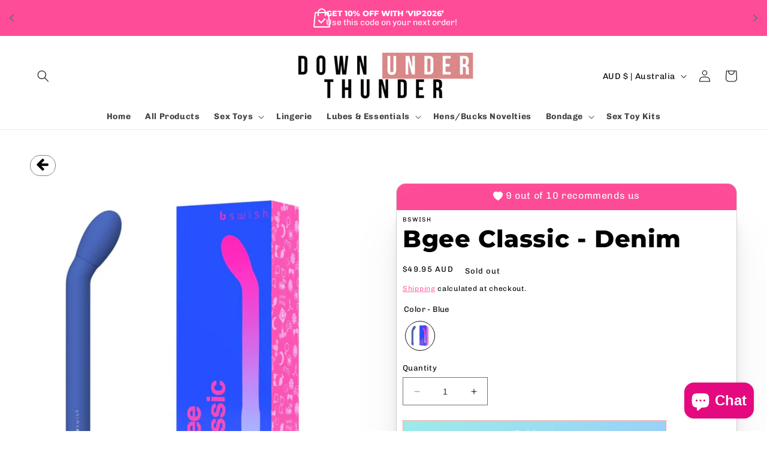

--- FILE ---
content_type: image/svg+xml
request_url: https://cd.kaktusapp.com/assets/images/badges/bitcoin.svg
body_size: 3047
content:
<svg xmlns="http://www.w3.org/2000/svg" viewBox="0 0 100 60"><g fill="none" fill-rule="evenodd"><path fill="#FFF" d="M0 0h100v60H0z"/><path fill="#4D4D4D" d="M35.068 22.958c.665 0 1.24.118 1.723.352.485.235.886.552 1.207.95.317.4.553.869.705 1.405.151.538.227 1.117.227 1.736 0 .95-.175 1.85-.529 2.696a6.988 6.988 0 0 1-1.443 2.212 6.781 6.781 0 0 1-2.16 1.485c-.83.366-1.73.548-2.698.548-.125 0-.345-.003-.656-.01a9.513 9.513 0 0 1-1.068-.092 12.534 12.534 0 0 1-1.278-.249 6.432 6.432 0 0 1-1.278-.454l3.593-15.02 3.218-.496-1.287 5.33a5.03 5.03 0 0 1 .83-.29c.279-.067.576-.103.894-.103zm-2.7 8.845c.485 0 .942-.118 1.37-.352a3.567 3.567 0 0 0 1.113-.94c.31-.393.558-.837.737-1.333.18-.495.27-1.012.27-1.55 0-.66-.11-1.177-.332-1.549-.222-.371-.63-.558-1.226-.558-.194 0-.446.037-.757.103a1.9 1.9 0 0 0-.843.435l-1.37 5.66c.083.015.157.029.219.042a2.213 2.213 0 0 0 .446.043l.374-.001zm9.9 2.251h-3.073l2.596-10.867h3.095l-2.617 10.867zm1.496-12.19c-.43 0-.818-.127-1.163-.381-.348-.253-.52-.643-.52-1.168 0-.29.058-.56.175-.816a2.172 2.172 0 0 1 1.143-1.106c.257-.11.53-.165.821-.165.43 0 .816.128 1.162.382.346.256.52.646.52 1.167 0 .29-.06.563-.178.818a2.162 2.162 0 0 1-1.14 1.105 2.034 2.034 0 0 1-.82.164zm3.814-1.383 3.22-.496-.79 3.202h3.447l-.623 2.52h-3.427l-.913 3.802a4.28 4.28 0 0 0-.145.887c-.015.276.02.514.103.713.083.2.231.354.447.464.214.11.521.166.923.166.332 0 .655-.03.967-.094.31-.06.625-.146.944-.258l.229 2.357a11.24 11.24 0 0 1-1.35.392c-.485.11-1.06.164-1.724.164-.955 0-1.695-.14-2.223-.422-.526-.283-.899-.669-1.122-1.158-.22-.487-.318-1.05-.29-1.683.029-.635.125-1.302.29-2.004l2.037-8.552zm5.741 9.235c0-.936.153-1.818.457-2.645a6.495 6.495 0 0 1 1.31-2.171 6.123 6.123 0 0 1 2.067-1.466c.807-.358 1.711-.538 2.708-.538a7.18 7.18 0 0 1 1.672.176 6.77 6.77 0 0 1 1.34.465l-1.06 2.398c-.277-.112-.564-.21-.861-.3-.298-.09-.66-.135-1.09-.135-1.026 0-1.837.352-2.44 1.053-.602.702-.905 1.646-.905 2.832 0 .702.153 1.27.458 1.704.304.434.866.65 1.682.65a5.714 5.714 0 0 0 2.16-.433l.23 2.458c-.39.15-.818.286-1.288.405-.471.115-1.032.173-1.683.173-.859 0-1.586-.124-2.18-.37-.595-.25-1.087-.583-1.474-1.003a3.773 3.773 0 0 1-.842-1.479 6 6 0 0 1-.26-1.774zm13.654 4.627c-.734 0-1.371-.11-1.912-.33a3.533 3.533 0 0 1-1.338-.93 4.013 4.013 0 0 1-.8-1.415 5.677 5.677 0 0 1-.268-1.805c0-.828.134-1.656.404-2.481a7.008 7.008 0 0 1 1.195-2.23 6.37 6.37 0 0 1 1.93-1.625c.76-.418 1.634-.63 2.616-.63.72 0 1.354.112 1.902.332.545.22.994.531 1.35.93.35.4.618.87.798 1.415.18.543.27 1.147.27 1.807 0 .826-.132 1.653-.394 2.481a7.152 7.152 0 0 1-1.163 2.23 6.092 6.092 0 0 1-1.92 1.622c-.77.42-1.66.63-2.67.63zm1.536-8.842a1.95 1.95 0 0 0-1.204.392 3.379 3.379 0 0 0-.871.992c-.237.4-.413.838-.532 1.312a5.643 5.643 0 0 0-.175 1.353c0 .69.112 1.226.331 1.613.223.384.623.577 1.205.577.458 0 .858-.13 1.206-.393.344-.26.634-.591.87-.991.236-.398.414-.837.532-1.312.117-.474.176-.926.176-1.353 0-.688-.112-1.225-.333-1.611-.222-.386-.624-.579-1.205-.579zm7.96 8.553h-3.077l2.596-10.867h3.096l-2.616 10.867zm1.492-12.19c-.428 0-.817-.127-1.162-.381-.346-.253-.52-.643-.52-1.168 0-.29.06-.56.177-.816.117-.255.273-.475.467-.661.194-.186.42-.333.675-.445.256-.11.53-.165.82-.165.43 0 .818.128 1.163.382.347.256.52.646.52 1.167 0 .29-.061.563-.178.818a2.15 2.15 0 0 1-1.139 1.105c-.257.111-.53.164-.823.164zm3.337 1.819c.233-.068.494-.15.777-.239a11.805 11.805 0 0 1 2.14-.433c.436-.049.932-.073 1.484-.073 1.62 0 2.739.47 3.356 1.406.616.937.723 2.219.322 3.843l-1.413 5.867H84.87l1.37-5.744c.083-.359.15-.705.198-1.044a2.46 2.46 0 0 0-.01-.888 1.06 1.06 0 0 0-.384-.62c-.203-.159-.51-.237-.925-.237-.4 0-.808.043-1.225.125l-2.015 8.408h-3.095l2.514-10.371zM44.161 40.53l-.603 1.09h-.652a49.59 49.59 0 0 1 2.64-4.243h.584c.062.306.118.616.17.927a49.368 49.368 0 0 1 .292 2.073c.045.384.092.798.141 1.243h-.603a24.12 24.12 0 0 1-.055-.554 17.416 17.416 0 0 0-.056-.536h-1.858zm1.803-.478a30.968 30.968 0 0 0-.265-1.996 29.45 29.45 0 0 0-1.262 1.996h1.527zm2.95 1.659c-.266 0-.501-.039-.704-.116a1.351 1.351 0 0 1-.508-.331 1.372 1.372 0 0 1-.305-.517 2.142 2.142 0 0 1-.101-.683c0-.367.058-.718.175-1.053.117-.334.283-.63.499-.887.215-.257.475-.463.778-.616.304-.153.642-.23 1.016-.23.32 0 .575.033.766.098.19.066.327.127.409.184l-.246.49a1.771 1.771 0 0 0-.96-.257c-.283 0-.538.066-.763.199a1.912 1.912 0 0 0-.573.514c-.155.21-.274.447-.356.71a2.613 2.613 0 0 0-.124.781c0 .796.347 1.194 1.04 1.194.148 0 .28-.01.397-.031.117-.02.22-.044.311-.07.09-.027.17-.056.24-.09l.185-.085.074.514c-.05.029-.114.06-.194.092a2.46 2.46 0 0 1-.28.092 2.982 2.982 0 0 1-.776.098zm3.458 0a1.98 1.98 0 0 1-.705-.116 1.351 1.351 0 0 1-.508-.331 1.372 1.372 0 0 1-.304-.517 2.142 2.142 0 0 1-.102-.683c0-.367.059-.718.176-1.053.117-.334.283-.63.498-.887a2.44 2.44 0 0 1 .779-.616c.303-.153.641-.23 1.015-.23.32 0 .575.033.766.098.19.066.327.127.41.184l-.247.49a1.771 1.771 0 0 0-.96-.257c-.283 0-.537.066-.763.199a1.912 1.912 0 0 0-.572.514c-.156.21-.275.447-.357.71a2.613 2.613 0 0 0-.123.781c0 .796.347 1.194 1.04 1.194.148 0 .28-.01.397-.031.117-.02.22-.044.31-.07.09-.027.17-.056.24-.09l.185-.085.074.514c-.05.029-.114.06-.194.092a2.46 2.46 0 0 1-.28.092 2.982 2.982 0 0 1-.775.098zm1.652-.092 1.022-4.243h2.517l-.117.496h-1.927l-.307 1.28h1.711l-.117.483h-1.705l-.363 1.488h2.068l-.117.496h-2.665zm5.32-4.286c.497 0 .87.094 1.123.282.252.188.379.461.379.82 0 .278-.053.518-.157.72a1.344 1.344 0 0 1-.446.5c-.193.13-.425.226-.696.29a3.98 3.98 0 0 1-.904.095h-.425l-.382 1.58h-.597l1.01-4.188a3.23 3.23 0 0 1 .547-.08 8.31 8.31 0 0 1 .548-.019zm-.074.502c-.291 0-.467.009-.529.025l-.406 1.684h.388c.172 0 .348-.015.529-.046.18-.031.342-.085.486-.162a.984.984 0 0 0 .354-.322.927.927 0 0 0 .138-.53c0-.232-.086-.398-.258-.499-.173-.1-.406-.15-.702-.15zm5.216-.459-.117.496h-1.286l-.905 3.747h-.596l.904-3.747H61.2l.117-.496h3.169zm-.554 4.243 1.022-4.243h2.517l-.117.496h-1.926l-.308 1.28h1.711l-.117.483h-1.705l-.363 1.488h2.068l-.117.496h-2.665zm5.311-4.286c.632 0 1.104.148 1.415.444.312.296.468.695.468 1.197 0 .351-.055.689-.166 1.013-.11.325-.283.611-.517.86a2.492 2.492 0 0 1-.895.595c-.363.146-.797.22-1.302.22-.172 0-.359-.008-.56-.025a2.984 2.984 0 0 1-.53-.085l.992-4.12c.172-.042.355-.068.547-.08.193-.013.376-.019.548-.019zm-.05.502c-.307 0-.491.009-.553.025l-.788 3.27c.033.007.089.015.166.02.078.007.206.01.382.01.324 0 .616-.054.877-.162.26-.108.48-.259.661-.453a2.03 2.03 0 0 0 .419-.692c.098-.267.148-.56.148-.878 0-.36-.105-.64-.314-.84-.21-.2-.542-.3-.997-.3zm6.53 3.784h-.597l.474-1.971h-1.975l-.474 1.971h-.597l1.021-4.243h.597l-.43 1.776h1.975l.431-1.776h.597l-1.022 4.243zm.942 0 1.021-4.243h2.517l-.117.496h-1.927l-.307 1.28h1.711l-.118.483h-1.704l-.363 1.488h2.067l-.117.496h-2.663zm5.32-4.286c.455 0 .816.092 1.083.276.266.184.4.453.4.808 0 .359-.106.66-.317.903-.212.243-.508.417-.89.523.05.086.107.195.173.328a11.541 11.541 0 0 1 .406.942c.066.174.123.342.172.506h-.609a29.496 29.496 0 0 0-.178-.472c-.061-.16-.124-.312-.188-.46a8.955 8.955 0 0 0-.366-.752 4.202 4.202 0 0 1-.32.012h-.474l-.4 1.672h-.597l1.01-4.188c.172-.041.354-.068.547-.08.193-.012.375-.018.548-.018zm-.074.502c-.292 0-.468.009-.53.025l-.388 1.604h.364c.168 0 .34-.012.517-.036.176-.025.337-.073.482-.144a.943.943 0 0 0 .357-.3c.093-.129.14-.3.14-.511 0-.229-.088-.392-.262-.49-.175-.099-.402-.148-.68-.148zm1.602 3.784 1.021-4.243h2.517l-.117.496h-1.926l-.308 1.28h1.711l-.118.483h-1.704l-.363 1.488h2.067l-.117.496h-2.663z"/><path fill="#F7931A" d="M19.228 34.342c-4.53 0-8.202-3.654-8.202-8.16 0-4.507 3.672-8.16 8.202-8.16 4.53 0 8.202 3.653 8.202 8.16 0 4.506-3.672 8.16-8.202 8.16zm3.616-9.324c.163-1.086-.668-1.67-1.805-2.06l.37-1.471-.9-.224-.36 1.433c-.236-.058-.48-.114-.721-.168l.361-1.443-.9-.223-.368 1.471a28.39 28.39 0 0 1-.575-.135v-.004l-1.24-.308-.24.956s.667.152.653.162c.365.09.431.33.42.521l-.42 1.676a.606.606 0 0 1 .094.03l-.096-.024-.588 2.35c-.045.109-.158.274-.413.211.01.013-.654-.162-.654-.162l-.448 1.026 1.172.29c.218.054.431.111.641.165l-.372 1.488.899.223.37-1.472c.245.066.483.128.717.185l-.368 1.466.9.223.373-1.485c1.535.289 2.69.172 3.175-1.21.392-1.112-.02-1.753-.827-2.172.589-.135 1.032-.52 1.15-1.315zm-2.057 2.87c-.278 1.113-2.16.511-2.77.36l.494-1.971c.61.151 2.567.451 2.276 1.611zm.279-2.885c-.254 1.01-1.82.497-2.33.371l.45-1.788c.507.126 2.144.361 1.88 1.417z"/></g></svg>

--- FILE ---
content_type: image/svg+xml
request_url: https://cd.kaktusapp.com/assets/images/badges/litecoin.svg
body_size: 20
content:
<svg xmlns="http://www.w3.org/2000/svg" viewBox="0 0 100 60"><g fill="none" fill-rule="evenodd"><path fill="#FFF" d="M0 0h100v60H0z"/><g fill-rule="nonzero" transform="translate(31 11)"><circle cx="19" cy="19" r="18.222" fill="#58595B"/><path fill="#FFF" d="m17.222 9-2.666 10-2.223.889-.666 2.444 2.222-.889-1.556 6h15.334l.889-3.555H19L20.333 19 23 18.111l.667-2.444L21 16.778 23 9h-5.778z"/></g></g></svg>